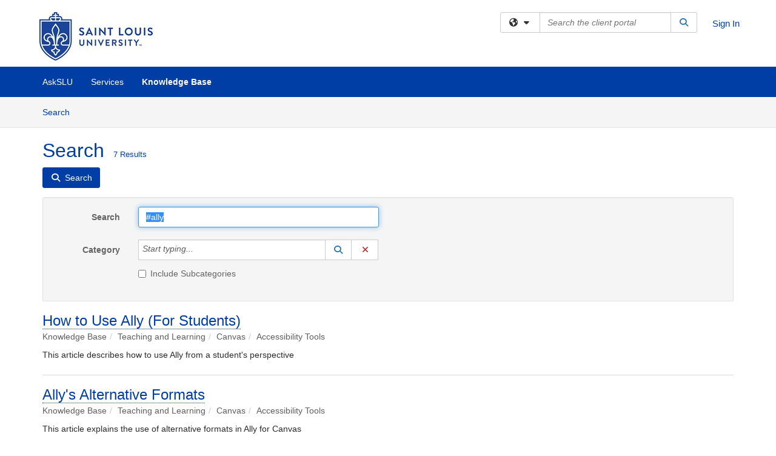

--- FILE ---
content_type: text/html; charset=utf-8
request_url: https://ask.slu.edu/TDClient/30/Portal/KB/Search?SearchText=%2523ally
body_size: 18478
content:

<!DOCTYPE html>

<html lang="en" xmlns="http://www.w3.org/1999/xhtml">
<head><meta name="viewport" content="width=device-width, initial-scale=1.0" /><!-- Google Tag Manager -->
<script>(function(w,d,s,l,i){w[l]=w[l]||[];w[l].push({'gtm.start':
new Date().getTime(),event:'gtm.js'});var f=d.getElementsByTagName(s)[0],
j=d.createElement(s),dl=l!='dataLayer'?'&l='+l:'';j.async=true;j.src=
'https://www.googletagmanager.com/gtm.js?id='+i+dl;f.parentNode.insertBefore(j,f);
})(window,document,'script','dataLayer','GTM-WR9V5K73');</script>
<!-- End Google Tag Manager --><script>
  window.TdxGtmContext = {"User":{"Id":0,"UID":"00000000-0000-0000-0000-000000000000","UserName":"","FullName":"Public User","AlertEmail":"publicuser@noreply.com","Role":"Experience User","HasTDNext":false,"StandardApplicationNames":null,"TicketApplicationNames":[],"AssetApplicationNames":[],"ClientPortalApplicationNames":[],"Type":"Technician","Analytics":{"Title":null,"Organization":null}},"Partition":{"Id":70,"Name":"St. Louis University Production"},"BillableEntity":{"Id":2,"Name":"Saint Louis University","SalesForceIdentifier":"0013600000EM4rbAAD","GWMIID":"58939472-1e64-4d93-bbb7-f6eed661686c"},"Environment":{"ShortName":"PRD"}};
</script><script src="/TDPortal/Content/Scripts/jquery/2.2.4/jquery.min.js?v=20260129230334"></script><script src="/TDPortal/Content/Scripts/jquery-migrate/1.4.1/jquery-migrate.min.js?v=20260129230334"></script><script src="/TDPortal/Content/Scripts/jquery-ui/1.13.2/jquery-ui-1.13.2.custom.timepicker.min.js?v=20260130000958"></script><link href="/TDPortal/Content/Styles/jquery-ui/1.13.2/jquery-ui.compiled.min.css?v=20260130001002" rel="stylesheet" type="text/css"  /><link href="/TDPortal/Content/bootstrap/3.4.1/dist/css/bootstrap.min.css?v=20260129230336" rel="stylesheet" type="text/css" id="lnkBootstrapCSS" /><script src="/TDPortal/Content/bootstrap/3.4.1/dist/js/bootstrap.min.js?v=20260129230336"></script><link href="/TDPortal/Content/FontAwesome/css/fontawesome.min.css?v=20260129230332" rel="stylesheet" type="text/css" id="lnkFontAwesome" /><link href="/TDPortal/Content/FontAwesome/css/solid.css?v=20260129230332" rel="stylesheet" type="text/css"  /><link href="/TDPortal/Content/FontAwesome/css/regular.css?v=20260129230332" rel="stylesheet" type="text/css"  /><link href="/TDPortal/Content/FontAwesome/css/brands.css?v=20260129230332" rel="stylesheet" type="text/css"  /><link href="/TDPortal/Content/FontAwesome/css/v4-shims.css?v=20260129230332" rel="stylesheet" type="text/css"  /><link href="/TDClient/Styles/bootstrap_custom.min.css?v=20260130001000" rel="stylesheet" type="text/css"  /><link href="/TDClient/Styles/TDStyles.min.css?v=20260130001002" rel="stylesheet" type="text/css"  /><link href="https://ask.slu.edu/TDPortal/BE/Style/2/TDClient/30?v=20201130201704" rel="stylesheet" type="text/css" /><script src="/TDPortal/Content/Scripts/tdx/dist/TDJSFramework.compiled.min.js?v=20260130000958"></script><script src="/TDPortal/Content/Scripts/tdx/dist/modalFocusTrap.min.js?v=20260130000956"></script><script src="/TDPortal/Content/Scripts/underscore/1.12.1/underscore-min.js?v=20260129230336"></script>
<script src="/TDClient/Scripts/clientOS.min.js?v=20260130000950"></script>
<script src="/TDClient/Scripts/collapseMe.min.js?v=20260130000950"></script>
<script src="/TDClient/Scripts/tdsearchfilter.min.js?v=20260130000950"></script>
<script src="/TDClient/Scripts/SiteSearch.min.js?v=20260130000950"></script>
<script src="/TDPortal/Content/Scripts/tdx/dist/elasticsearchAutocomplete.min.js?v=20260130000956"></script>
<link id="ctl00_ctl00_lnkFavicon" rel="icon" href="https://ask.slu.edu/TDPortal/BE/Icon/2/30?v=20201124164110" />

  <script>

      $(function () {
        var masterUi = MasterUI({
          isPostback: false,
          baseUrl: '/TDClient/',
          isTdGoogleAnalyticsEnabled: true,
          isAuthenticated: false
          });

        $('#collapseMe').collapseMe({
          toggleVisibilitySelector: '.navbar-toggle'
        });

        TeamDynamix.addRequiredFieldHelp();
      });

      // The sub-nav menu uses padding-top to position itself below the header bar and main navigation sections. When the
      // window is resized, there is a chance that the content of these header or nav sections wraps, causing the height
      // to change, potentially covering the sub-nav menu, which is obviously a big usability problem. This function
      // listens for when the window size or orientation is changing (and also when the window first loads), and adjusts
      // the padding so that the sub-nav menu appears in the correct location.
      $(window).bind('load ready resize orientationchange', function () {
        var headerHeight = $('#divMstrHeader').height();
        $('#navShim').css({
          "padding-top": headerHeight
        });

        $('#content').css({
          "padding-top": headerHeight,
          "margin-top": headerHeight * -1
        });
      });
  </script>

  
  
  
  <script src="/TDPortal/Content/multiple-select/multiple-select.min.js?v=20260130002250"></script>
<link href="/TDPortal/Content/multiple-select/multiple-select.min.css?v=20260130002250" rel="stylesheet" type="text/css"  />

  <meta name="robots" content="noindex"/>

  <script>

    $(function () {
      $('#ctl00_ctl00_cpContent_cpContent_txtSearch').select();
      $(".js-multiselect").multipleSelect({ selectAll: true });
      // Need to wait for images to load before the search bar position is calculated
      $(window).bind('load', function () {
        // initialize the tag lookup
        var searchFilter = new TeamDynamix.SearchFilter({
          searchFieldSelector: '#ctl00_ctl00_cpContent_cpContent_txtSearch',
          wsUrl: '/TDClient/30/Portal/WebServices/JSON/TagLookupService.asmx/GetItems'
        });
      });

      $("#ctl00_ctl00_cpContent_cpContent_txtSearch").keydown(function (e) {
        if (e.keyCode === 13) {
          $('#ctl00_ctl00_cpContent_cpContent_btnSearch').click();
        }
      });
    });

  </script>



<title>
	Article Search
</title></head>
<body>
<!-- Google Tag Manager (noscript) -->
<noscript><iframe src="https://www.googletagmanager.com/ns.html?id=GTM-WR9V5K73"
height="0" width="0" style="display:none;visibility:hidden"></iframe></noscript>
<!-- End Google Tag Manager (noscript) -->
<form method="post" action="/TDClient/30/Portal/KB/Search?SearchText=%2523ally" onsubmit="javascript:return WebForm_OnSubmit();" id="aspnetForm">
<div class="aspNetHidden">
<input type="hidden" name="__EVENTTARGET" id="__EVENTTARGET" value="" />
<input type="hidden" name="__EVENTARGUMENT" id="__EVENTARGUMENT" value="" />
<input type="hidden" name="__VIEWSTATE" id="__VIEWSTATE" value="wq/CuqAz+KQB77ifrtZ6nsGGik8BadTyzjof8kX7Vb35x281f73oKzCXaEHZMCmgYtxilhxo7StMgfD/cgfRRCw0LdlULaWnrlpChOeQEqPLfIL4DKlLkg5FgE2N2UyYXNrA3eb3ilnf1CFE0tJid20FUgZvUWw3eoXP0EHGSkOi/fZvIpdikahjGWA2QAzpDuKJOvJahylDPBUSH6UW6jO+1KKnPAsp8xthXGqdVvzxMY/o510MGnY3f3pbaq+JHC9eem04rq5rr4bCCAFSAOYd3kH/CesKXIbEXYEqQioLEEcPE2c2RazL52ra8yU6X9JvrpmI1scn1xC5WgadaWNSmx5o6pJQAji9wRnvpQu8qTFeCiV1P4CS5rIon/LDa8eHQsaxR1/[base64]/3i+8L3CKtufM7YG8VBl9i+b+Lolmmz8O9qIVWFnGw4pgDoD4N1FadYa88adutVoUGyQT0041YMFbaDxSMEhFlaGv0C+tH9COcq6OQ9X9hkvWMr/UMLeELDYZrHELAH6YgFvgpecaDvoImC4f2AgW6YymZD/7dG87kEhDRz2NPF2ssrhbitNldHCJ/VHszco9qFOXv4l/bl3aakYG+nWRM26o4K6Y3aOjpgmv7A2Xs8bK8jpwibVOi8I9A2d/[base64]/WtIyvob5P2cCZFHxQdWqv4vqBQ1aSymD//2SqWQKboju+OXmYgoRB5hFlLCdyID7cm0k/wnkHxjdtucbNVGPm2RGqws9pVdwa+rJCHjclAM+NlGE7ODxZ580a71vkaU/TjY58kTCDHDj6D9GLwVd7MAc3SXuVzL6y+cfyJjFQeSSfBaC2KubfmA1PkeJ1sPvSBrprHHR3WteGDC5Ee54MyD2uesPXbupsOhIA+MjZlryjvA+9QM1UMG62ervFMsfBCjJ6rL7SM3nB40S/fAbkui/78P8V0kiuP//kLsmKZ4UPTe7dXdoGI60y49WbPxQALLRW+Bt0VVJbHnXJMfGR8yFUytDiLnpxvgGEghuLwYJE77wYdPVWhvZEn0AdwYwaaQz5/RaaJH8uE+AuTOrmM7wAL5PpuvKFe2BuIl2Cqzcyod7VvQvnBnLki4nAuPA/uehwCcN1q8ZUBNuXjqXtTqODbmMqu22a0rRrUhE++JyUksY/ktTcldrdQHBIkpzNx+JQalhczFc04pQcMVsTethfhHE5YgbKpPxYo4jdNjUmu2Hj7gfeAPMB94yCuv9mTyfCmuiVRtx9OX2+0rsORLQ/bBGFQrq3XRc82DbEus+G3Q4bM65g7926L5qlcYPl4qfzxlbsezy+Xk+TY8uQlhodYX2ZVsBtkiWQc433Mc+Uud7psh0F5CDA0zawUf0qEDoldI/pHaaeI98amlxycbYphOXIversXrUzS8hu1PIccb1trBxHzEL0ViUxNPGRqiK+m0DPYttZCjf2v+TObAaxW/fLzj427pjt2qXhq0naksSpyVu/s37La8Q3DMkhGxZkj3SZ/foQb3kV3agKS9awdWAih9QeNrNC4m/6wae/ariIYhfq4k/FpSHJTRuNnJ0qRz9OSGOveeah+2gkgowKiEPrGSqB7E601QZ7EdeZZYqtcmmSCtPG/tQgop/t1dfdApgb6yiVvdRB9Y1/em1N1uTxPkPQN5jI3F+n49Qw/v0CK8XTIfAd3QrXwL/lroTCPPeh+m+GZjH7BjutFR89085MX4uyA/uNzU8v2o9+KHkOp796CbFakLj0HItg0txMfnX5rmTb0tyN+7L1nozkPAlkDLPA7s1UNDuy9Kn9pGfb1uUmXMwpd+vwjC1u+114+3Z8UqqIaTNoIe1+Q1zGgOIVByr/LiBV7qyzaaWfKnU3Y90T94T7VzqjJZBit9x0JODDSH2sBQ4u7Br6FmosyNnAKAYCllZgAOMeV7pmD9Ck/+J8YJG/f7Xt0xnESYH+5LWNjH86nxm+S4ZbGtqbrZilaN/UZBmoU5y6rq6gLyxldDAVloDRjge0JNlEUIX/zKxCDPCIp0eMaHjqbg6wVZe27ZviC5SajSJQ/MoTQcofuMRlSTUQNTT7qj4ngP9HPoJAPJ5h7etByFnu/MllOwHIJTY7qLHadny2H1w9BT1njXoeNQ8ExY80h0W7c/2wkGJqUFYHVQShEGW9mcRsg/xkmouhmhvkcNXBDbdAWTf32OXzsxQ6l+NpOG+UX+xwEfnFw8xlRHfcmNbka6DFleXDTQuFegEpmIFk4WOVx2uku8RA3xYb5JzMHh3vwgEK3kmcGj7Y3jZDOlZJ0iwuRa/40iTbnRUrOCUK431mbuXABULmlRR2PQmOObKA40A6pwi4H8bPgiLr2ox89+A8Z6YmJsGEJQdsk5l5GAWJGbqxSqMX+QWEjTfhiG62fHbiQ7RB++y95es7hpRPfN7Wec243htAQPXAX39R/iXb8lbd0ZdPKGjaDtQCRpN0U881iDlH+/pU75jhCqvU0yK2eTMYqpqSBUQPzXfysISwkhrlAgm4KvxZfaGrJPpCL29xUgiidUzpJbR6LU6fxvs/ioBskyoeyjckwaRy8hpYeliqWk/WZrDNo1vhgVdvwA9tnIauymW+XtDUytddN5NwdTzLJw2E2hnYKijhh4NfseoGJoPEhd1a1q5GXSjv/PYhuNbrYu8V66720bTCBifNXUpX78RQkgs25l/CVKiei8U77qPmEaiv9pMQ5Z1HD8nj76wc2dmAaIsbF/k9EZ39PxRrK+onswC4oxA8Rd8rsVprP9Ln4Du3mOP+Qv9MQaenTO6vOfxHlecQTbt32UsnhjbT66dQM8OijDCWOvTjDVo833pBw7wHur02GBN6fhMkcLLqBTmOO8ha/ItDyO60iQDUp1oiiYW21xTDYVwJ57u+R8OHvSQhXD968rHVwgoCpGNoyZUaJ9MNwo5Pij1cTgmtzj3Hwn+UDjKxbKoz5Mn1XAsEyeaZTIwGMcxDYzk2KN8NwyCWWtXY6Wovhr/qVifA+ZRLI1QmLXPeMyu0Ba2Y1/ecPdOLoXR9a/+uH1ihPuWrcTYiYRjLgvNIcXP8aiFGRWSk9twUvz6Ztpac/9lvoY3s8tgban8ViQsHiUp2KsWVWO2G0gGj+8mru6/xgChaa/zJ7mc6PkBNMRBfJwyJVMTvgILw1JUspKvC/Md94ZtDHkmAN47zjkQVtdCAo4fR9wXA45I6ods0EuwgCGMcqiCVgtgUrg+tvxu3cppYqF+RhsnA2lmiElqitmgkVmww6GdxgrN64MtAPypw5F8odhN5/xl154jMYHGG+0rA+2rqws+hxUSUweMl5aFaqWCSUj6zJMtVHEAdrTzCbqhg2FPS2m+0ql377CgNo6BfDb/WUhgsTRGngLK3bC6Xa4vmomwXt5T6x6kcFdio4ZVkXRjQh21EWvEklPwBpj5O5c2hwwKeUTfESAR+yP5qiNycV1aUTAiZhy9a93j2XioOGVttynj3lB4mlT5yei+VXSxGnhVhMkznw1OLKeUEd+oHmFCMnK8UovNCL8ISUfRgHxxgqRFO03X2ErmmB4IUiHB6Ex/X83W+4yrufdq4lEPCVIBQpmULVZVQmzEaHS923kd1Por8BeNE8DRkVIX+yamJVpfkWDxDgaO8SFT1j1s57kmehDiKiYG5t5PPmZ9A7NZYYq2cwSedfWjwH8xFhsSRmRx8fAFI9CWv7I46XR0yxzm8SantX8V0zS9a0Bhhg7JJxHIOiAcj7MEb4LXH/SymjmNy30R/BO6hJ6jJ2s/iDmJhE2qFzUxxG0IFGrP40lAAfjgNVkEqeg/3bSHVh01ww0aP/1RRbDSsKbeu5d1ZtZDgpK8BaT2Wfd3yBOQSkGGBDw74BHUwEKU5wlPfG3R0IHMNEhrYLgkjv4vh7uYIHWZWcbtX1AHyF9Nm1O7s1YH/alXD2oSW8ZO7c8QNYvdgKwtCvQP7m66Alcx54S7nHdfw/dZ5Apiv6ulON9wtJ15zOZSJp62gPAJrRh54YzeZntWEuhNGemLTMFwnXCzt3QFy9Sey5QJjm8ESS/4Af6h3C/Y6quDdc4RhfGMxdYAaANngny2ZijD321IZUWb7Aub/qI1WZL5tvfXfiwFjhaMYeRrFJZIMhbildQhf6OAiKl5xyWLYaSJqCihha8H+NDktwXs5WqTdESsDy/xBOA1MUkWKIhhahB2TC+gAP9DEib8CRdiqILpD8uwnawJnovQg2Ktnpu2+kjbcaRX7CJIaEqBPlF8j9MJuH5UzEZasJ/rERqTFV2ztPj9KHxSq8bOYugzNu18yPEUG3ysKpj6DiFYpLkxfxqFJljzOD+ZjO+4HjSG6EyPWyiO+ZCbmQFS4t/X3mBL9JgGk1+A9/1l64eaIvTKKxGHHkbvumKLD2JsbgPRY6guAiH3R4vlCJVhM9Xdf0lvWnCfFY5zj+YrKdekWew/lA58aCXywirkw30li7O1S4fOfVjBBJxDlvC3WMbWNumKZhxcmf/wOo4HMjRAWFg9DFWdZU4ZxPf/kwd4VBWgtmePOFh5gBuOjfpgSuxzU7zZRUR4AROfWUw5YWp+xDkUvx5EpX3n2GS2d8Osl89Uy0K5yM8QC9CS3+KlcJTqTfBOm1BQ0qxz3e13XDW7Ss369UmCpNx4VLoX7OlrHHoVoVw5VGtP7/c16AK/Jzu+ZoJGCmp1L6UYGDNuFw/WJDJR9Wc/etjKThczMV6AQZV4jeyKAgw+Ml+ENjyUsBitz/uw5DEkmoVfjHhI4BXTOt1h4mwU+YRD5dr1jFPMdlVzByTQFzreh4Dlm820qVq7Av9km5AIciJ2mAb9o39M+vg0jaK/4pmp7kGGXtYxaJiqk0UUaLDzSnBVW5EtUvM0hgkdQTR+bOaGqcbpmfOiqW4puh7PFYWXkBUDhAGWbaoSWiTQQIEK/YftQRAbHvE8z+fGPcVkXjQpy71D+pBraUAJr6sVi6rqWk7ZssLZQW8Vh4yL6I3AsolpDOgIABCWVrnLF4Y8wNbnTMc7SmDWnuo+0zWzDylOarcsSJX8OLPP/Bbn9CaWa7/6L4lqGiAV4tMp7McuNbKSkWSqJ//qQu6+VxKf/ykTY40CzQWRTL3OBF+oeQFsoSupvpqNxxVLEzjXDrKhMKKq9nSGfnwuSLv08p6X/R3gtuq3/be4thRuDB27XHjvQrjuAkwM9+lh4Vdycy5cYDXFBo3E7+UqokJvRNgBwKZcHaDKd7XKJ4iyav8M6aYkz/EfcQF5wCT521XeA7uaSSR51mbcaTlUqZMPOGTeZgNSTz6Dtv2NDV6F7Mwv3mPuDcU5hnExLJ3PR1KUN6WCSDLrSWUfYkiGdth8XTwClyLyw6nFpYxWGAa96T" />
</div>

<script type="text/javascript">
//<![CDATA[
var theForm = document.forms['aspnetForm'];
if (!theForm) {
    theForm = document.aspnetForm;
}
function __doPostBack(eventTarget, eventArgument) {
    if (!theForm.onsubmit || (theForm.onsubmit() != false)) {
        theForm.__EVENTTARGET.value = eventTarget;
        theForm.__EVENTARGUMENT.value = eventArgument;
        theForm.submit();
    }
}
//]]>
</script>


<script src="/TDClient/WebResource.axd?d=pynGkmcFUV13He1Qd6_TZMSMQxVWLi4fik2rw1_u_hZsCNzwv5c621ov6_ZX_wzTt5vh-g2&amp;t=638901392248157332" type="text/javascript"></script>


<script src="/TDClient/ScriptResource.axd?d=nv7asgRUU0tRmHNR2D6t1NXOAgTb3J37FC1L2PfbYYFmSPm-ANa7n6FP0x7BAsbHeL4jfY3ptd1q7zKKVI7DbuXZcwEoKOwj9WxCI1VrQlbWE1Trg1t1GmJDN43kQMJsB7X8tw2&amp;t=ffffffff93d1c106" type="text/javascript"></script>
<script src="/TDClient/ScriptResource.axd?d=NJmAwtEo3Ipnlaxl6CMhvmVxW3-Ljsg_2Hna32smxrg-6ogyYAN3UTPsJQ8m1uwzn_kuf2Wpne6NSFmYui3h0wCQhJN3ZUiLTNkvhiIgZpq74-lKmofUPQGJ8own8RI2_mwAcmvlSj2WBnqwm5Wj4cyNvv81&amp;t=5c0e0825" type="text/javascript"></script>
<script src="/TDClient/ScriptResource.axd?d=dwY9oWetJoJoVpgL6Zq8OLdGoo5BVWQ_Eo60QZTEhEcHeiVfwgY9tLCgzdZ5TRwvrwYEnOvujbNccOVLUfWtUg4HivSIsewg6JABxkBGEqVVV64eiRyCAsPDqh6tUioISUQKB74sWMO4Er2mHrWEIWs_sBM1&amp;t=5c0e0825" type="text/javascript"></script>
<script src="/TDClient/WebResource.axd?d=xtfVMqdF1exC2MBVkOJwMveStDR5kg3dbZWgIXMXZmB1xXom6CcIrWFgHa7jsp4qJuFW2L5XShudyzlBsIO3JhCfiU5HmL2BDz__mCv9dznmBlEMS7LvcYg6wTdPTrAXIXI2CvtjwlnpZd-j4Zpsx2wG_uA1&amp;t=639053107560000000" type="text/javascript"></script>
<script src="/TDClient/WebResource.axd?d=nq9cvW_Z9FcoT6sprUrhrjSlCRmvLP9ef1YyCvElIFMps4kJz2UFhAGwlnQQOr7SFV9ENgg4hKcnWtoCFml5raDAOq0TRr8PKms3tUxN_M3qeywAgaA_KgS7R6Wxt_hsHCMCP-QObhEukiMgYrDZPJyFpZubeJTRKPRLLz_SIHHIPj4C0&amp;t=639053107560000000" type="text/javascript"></script>
<script type="text/javascript">
//<![CDATA[
function WebForm_OnSubmit() {
if (typeof(ValidatorOnSubmit) == "function" && ValidatorOnSubmit() == false) return false;
return true;
}
//]]>
</script>

<div class="aspNetHidden">

	<input type="hidden" name="__VIEWSTATEGENERATOR" id="__VIEWSTATEGENERATOR" value="F973FFBA" />
	<input type="hidden" name="__EVENTVALIDATION" id="__EVENTVALIDATION" value="K4KuIJWqqNmSFkfuQijDA4IWDA/siwlRQ3f1uKbJRU0wfAI0TCWa5GZxgfJp/ex7cUHe+amKR57dhsMSIRQ5weLS/6jTfqXvPclRN753dicPjvjvDgha4fRGy4Rix2czYuzkAHU/JxIzWP365PYCuFu67UvByyqk3ZHVkN6r2R5wgtxOLNNd97vzO0d/iYuWBM/Y4Nz9EeliXcc9LKOOTgQPxpEPDXc+5iiuz4rhIpqKfLclHC/2xg5EBbT10/8twllE5kG8gQvuTUt/CF0sduab7Gw=" />
</div>
<script type="text/javascript">
//<![CDATA[
Sys.WebForms.PageRequestManager._initialize('ctl00$ctl00$smMain', 'aspnetForm', ['tctl00$ctl00$cpContent$cpContent$lblResults$ctl00',''], [], [], 90, 'ctl00$ctl00');
//]]>
</script>

<div id="ctl00_ctl00_upMain" style="display:none;">
	
    <div id="ctl00_ctl00_pbMain" class="progress-box-container"><div class="progress-box-body"><div class="well shadow"><h2 class="h4 gutter-top-none">Updating...</h2><div class="progress" style="margin-bottom: 0;"><div class="progress-bar progress-bar-striped active" role="progressbar" aria-valuemin="0" aria-valuemax="100" style="width: 100%"></div></div></div></div></div>
  
</div>

<header id="ctl00_ctl00_navHeader" role="banner">

  <div id="divMstrHeader" class="master-header NoPrint" style="background-color: #fff;">

  

  <div class="logo-header-full hidden-xs">

    
    <div class="pull-left">
      <a href="#mainContent" class="sr-only sr-only-focusable">Skip to main content</a>
    </div>


    <div id="ctl00_ctl00_divPageHeader" class="container logo-header clearfix" style="padding: 5px;">

      <div id="divLogo" class="pull-left logo-container">

        <a href="http://www.slu.edu"
           target="_blank">
          <img src="/TDPortal/BE/Logo/2/30" alt="Saint Louis University Home Page" class="js-logo img-responsive" />
          <span class="sr-only">(opens in a new tab)</span>
        </a>

      </div>

      <div class="master-header-right pull-right padding-top padding-bottom">

        

          <div class="pull-left topLevelSearch input-group">
            <div id="SiteSearch-8333f91cfd42423fb69e8fd8e2cccded" class="gutter-bottom input-group site-search" style="max-width: 400px;">
  <div id="SiteSearch-dropdown-8333f91cfd42423fb69e8fd8e2cccded" class="input-group-btn">
    <button type="button" id="SiteSearch-filter-8333f91cfd42423fb69e8fd8e2cccded" class="btn btn-default dropdown-toggle" data-toggle="dropdown"
            aria-haspopup="true" aria-expanded="false" title="Filter your search by category" data-component="all">
      <span class="fa-solid fa-solid fa-earth-americas"></span><span class="fa-solid fa-fw fa-nopad fa-caret-down" aria-hidden="true"></span>
      <span class="sr-only">
        Filter your search by category. Current category:
        <span class="js-current-component">All</span>
      </span>
    </button>
    <ul tabindex="-1" aria-label="Filter your search by category" role="menu" class="dropdown-menu" >
      <li>
        <a role="menuitem" href="javascript:void(0);" data-component-text="All" data-component="all" data-component-icon="fa-solid fa-earth-americas" title="Search all areas">
          <span class="fa-solid fa-fw fa-nopad fa-earth-americas" aria-hidden="true"></span>
          All
        </a>
      </li>

      <li aria-hidden="true" class="divider"></li>

        <li role="presentation">
          <a role="menuitem" href="javascript:void(0);" data-component-text="Knowledge Base" data-component="kb" data-component-icon="fa-lightbulb" title="Search Knowledge Base">
            <span class="fa-regular fa-fw fa-nopad fa-lightbulb" aria-hidden="true"></span>
            Knowledge Base
          </a>
        </li>

        <li role="presentation">
          <a role="menuitem" href="javascript:void(0);" data-component-text="Service Catalog" data-component="sc" data-component-icon="fa-compass" title="Search Service Catalog">
            <span class="fa-solid fa-fw fa-nopad fa-compass" aria-hidden="true"></span>
            Service Catalog
          </a>
        </li>

    </ul>
  </div>

  <label class="sr-only" for="SiteSearch-text-8333f91cfd42423fb69e8fd8e2cccded">Search the client portal</label>

  <input id="SiteSearch-text-8333f91cfd42423fb69e8fd8e2cccded" type="text" class="form-control" autocomplete="off" placeholder="Search the client portal" title="To search for items with a specific tag, enter the # symbol followed by the name of the tag.
To search for items using exact match, place double quotes around your text." />

  <span class="input-group-btn">
    <button id="SiteSearch-button-8333f91cfd42423fb69e8fd8e2cccded" class="btn btn-default" type="button" title="Search">
      <span class="fa-solid fa-fw fa-nopad fa-search blue" aria-hidden="true"></span>
      <span class="sr-only">Search</span>
    </button>
  </span>
</div>

<script>
  $(function() {
    var siteSearch = new TeamDynamix.SiteSearch({
      searchUrl: "/TDClient/30/Portal/Shared/Search",
      autocompleteSearchUrl: '/TDClient/30/Portal/Shared/AutocompleteSearch',
      autocompleteResultsPosition: 'fixed',
      autocompleteResultsZIndex: 1000,
      searchTextBoxSelector: '#SiteSearch-text-8333f91cfd42423fb69e8fd8e2cccded',
      searchComponentFilterButtonSelector: '#SiteSearch-filter-8333f91cfd42423fb69e8fd8e2cccded',
      searchButtonSelector: '#SiteSearch-button-8333f91cfd42423fb69e8fd8e2cccded',
      searchFilterDropdownSelector: '#SiteSearch-dropdown-8333f91cfd42423fb69e8fd8e2cccded',
      showKnowledgeBaseOption: true,
      showServicesOption: true,
      showForumsOption: false,
      autoFocusSearch: false
    });
  });
</script>
          </div>

        
          <div title="Sign In" class="pull-right gutter-top-sm">
            <a href="/TDClient/30/Portal/Login.aspx?ReturnUrl=%2fTDClient%2f30%2fPortal%2fKB%2fSearch%3fSearchText%3d%252523ally">
              Sign In
            </a>
          </div>
        
      </div>

    </div>

  </div>

  <nav id="ctl00_ctl00_mainNav" class="navbar navbar-default themed tdbar" aria-label="Primary">
    <div id="navContainer" class="container">

      <div class="navbar-header">
        <button type="button" class="pull-left navbar-toggle collapsed themed tdbar-button-anchored tdbar-toggle gutter-left" data-toggle="collapse" data-target=".navbar-collapse">
          <span class="tdbar-button-anchored icon-bar"></span>
          <span class="tdbar-button-anchored icon-bar"></span>
          <span class="tdbar-button-anchored icon-bar"></span>
          <span class="sr-only">Show Applications Menu</span>
        </button>
        <a class="navbar-brand hidden-sm hidden-md hidden-lg themed tdbar-button-anchored truncate-be" href="#">

          Client Portal
        </a>
      </div>

      <div id="td-navbar-collapse" class="collapse navbar-collapse">

        <ul class="nav navbar-nav nav-collapsing" id="collapseMe">

          
            <li class="themed tdbar-button-anchored hidden-sm hidden-md hidden-lg">
              <a href="/TDClient/30/Portal/Login.aspx?ReturnUrl=%2fTDClient%2f30%2fPortal%2fKB%2fSearch%3fSearchText%3d%252523ally">Sign In</a>
            </li>
          
            <li id="divSearch" class="themed tdbar-button-anchored hidden-sm hidden-md hidden-lg">
              <a href="/TDClient/30/Portal/Shared/Search" title="search">Search</a>
            </li>
          
              <li id="divDesktopfbdaed9b-8f10-4f65-a3b2-800525074bac" class="themed tdbar-button-anchored">
                <a href="/TDClient/30/Portal/Home/">AskSLU</a>
              </li>
            

          
            <li id="divTDRequests" class="themed tdbar-button-anchored sr-focusable">
              <a href="/TDClient/30/Portal/Requests/ServiceCatalog">Services</a>
            </li>
          
            <li id="divTDKnowledgeBase" class="themed tdbar-button-anchored sr-focusable">
              <a href="/TDClient/30/Portal/KB/">Knowledge Base</a>
            </li>
          

          <li class="themed tdbar-button-anchored hidden-xs more-items-button" id="moreMenu">
            <a data-toggle="dropdown" title="More Applications" href="javascript:;">
              <span class="sr-only">More Applications</span>
              <span class="fa-solid fa-ellipsis-h" aria-hidden="true"></span>
            </a>
            <ul class="dropdown-menu dropdown-menu-right themed tdbar" id="collapsed"></ul>
          </li>

        </ul>
      </div>

    </div>

  </nav>

  </div>

  </header>



<div id="navShim" class="hidden-xs hidden-sm"></div>
<main role="main">
  <div id="content">
    <div id="mainContent" tabindex="-1"></div>
    

  <nav id="ctl00_ctl00_cpContent_divTabHeader" class="tdbar-sub NoPrint hidden-xs navbar-subnav" aria-label="Knowledge Base">
      <a href="#kbContent" class="sr-only sr-only-focusable">Skip to Knowledge Base content</a>
      <div class="container clearfix">
        <ul class="nav navbar-nav js-submenu" id="kbSubMenu" style="margin-left: -15px;">
          
          <li>
            <a href="/TDClient/30/Portal/KB/Search">Search <span class="sr-only">Articles</span></a>
          </li>

          
          
        </ul>
      </div>
    </nav>
  

  <div id="kbContent" class="container gutter-top gutter-bottom" tabindex="-1" style="outline:none;">
    

<div class="clearfix">
  <h1>Search<span id="ctl00_ctl00_cpContent_cpContent_spnCount" class="gutter-left font-xs">7 Results</span></h1>
</div>

<div id="divButtons" class="NoPrint">
  <button onclick="if (typeof(Page_ClientValidate) == 'function') Page_ClientValidate(''); __doPostBack('ctl00$ctl00$cpContent$cpContent$btnSearch','')" id="ctl00_ctl00_cpContent_cpContent_btnSearch" type="button" class="btn btn-primary">
    <span class="fa-solid fa-search" aria-hidden="true"></span>
    <span class="padding-left-xs">Search</span>
  </button>
  <span id="ctl00_ctl00_cpContent_cpContent_lblResults_ctl00" aria-live="polite" aria-atomic="true"><span id="ctl00_ctl00_cpContent_cpContent_lblResults_lblResults-label" class="red tdx-error-text"></span></span>
</div>

<div id="divFilter" class="well gutter-top gutter-bottom clearfix">
  <div class="row">
    <div class="col-md-6">
      <div class="form-horizontal">

        <div class="form-group">
          <label class="col-md-3 control-label" for="ctl00_ctl00_cpContent_cpContent_txtSearch">Search</label>
          <div class="col-md-9">
            <input name="ctl00$ctl00$cpContent$cpContent$txtSearch" type="text" id="ctl00_ctl00_cpContent_cpContent_txtSearch" maxlength="100" class="form-control" autocomplete="off" title="To search for items with a specific tag, enter the # symbol followed by the name of the tag." value="#ally" />
          </div>
        </div>

        <div class="form-group">
          <label class="col-md-3 control-label" for="ctl00_ctl00_cpContent_cpContent_taluCategory_txtinput">Category</label>
          <div class="col-md-9">
            <div class="input-group" role="presentation"><input name="ctl00$ctl00$cpContent$cpContent$taluCategory$txttaluCategory" type="text" id="ctl00_ctl00_cpContent_cpContent_taluCategory_txttaluCategory" class="form-control" autocomplete="off" />
<span class="input-group-btn talu_buttons"><a href="/TDClient/30/Portal/Shared/KBCategoryLookup?AC=acb_ctl00_ctl00_cpContent_cpContent_taluCategory" id="ctl00_ctl00_cpContent_cpContent_taluCategory_btnLookuptaluCategory" onclick="acb_ctl00_ctl00_cpContent_cpContent_taluCategory.lookupClick(event, this, &#39;ctl00_ctl00_cpContent_cpContent_taluCategory_hdntaluCategory&#39;, 992, 700, &#39;taluCategory&#39;, false);" class="btn btn-default btn-typeahead-lookup" title="Lookup Category" role="button"><span class="fa-solid fa-fw fa-nopad fa-search blue" aria-hidden="true"></span><span class="sr-only">Lookup Category</span><span class="sr-only">(opens in a new window)</span></a>
<a href="javascript:acb_ctl00_ctl00_cpContent_cpContent_taluCategory.clearSelect(false);" id="ctl00_ctl00_cpContent_cpContent_taluCategory_btnCleartaluCategory" class="btn btn-default" title="Clear Category" role="button"><span class="fa-solid fa-fw fa-nopad fa-xmark red" aria-hidden="true"></span><span class="sr-only">Clear Category</span></a>
<input name="ctl00$ctl00$cpContent$cpContent$taluCategory$hdntaluCategory" type="hidden" id="ctl00_ctl00_cpContent_cpContent_taluCategory_hdntaluCategory" /><input name="ctl00$ctl00$cpContent$cpContent$taluCategory$hdnTextValuestaluCategory" type="hidden" id="ctl00_ctl00_cpContent_cpContent_taluCategory_hdnTextValuestaluCategory" /><a id="ctl00_ctl00_cpContent_cpContent_taluCategory_btnPostbacktaluCategory" class="aspNetDisabled"></a><div class="clearfix"></div></span></div>
          </div>
        </div>

        <div class="form-group" style="margin-top: -15px;">
          <div class="checkbox col-md-9 col-md-offset-3">
            <label for="ctl00_ctl00_cpContent_cpContent_chkIncludeSubCategories">
              <input id="ctl00_ctl00_cpContent_cpContent_chkIncludeSubCategories" type="checkbox" name="ctl00$ctl00$cpContent$cpContent$chkIncludeSubCategories" />
              Include Subcategories
            </label>
          </div>
        </div>

        
      </div>
    </div>
    <div class="col-md-6">
      <div class="form-horizontal">
        
      </div>
    </div>
  </div>
</div>


    <div id="ctl00_ctl00_cpContent_cpContent_rptrItems_ctl00_kbsrArticle_divContainer" class="gutter-top padding-bottom border-bottom">

    <div class="clearfix">
      <div class="pull-left font-lg">
        <a href="/TDClient/30/Portal/KB/ArticleDet?ID=488">How to Use Ally (For Students)</a>
        
      </div>

      
    </div>

    <ol id="ctl00_ctl00_cpContent_cpContent_rptrItems_ctl00_kbsrArticle_lblBreadcrumbs" class="breadcrumb gutter-bottom-none"><li class="active">Knowledge Base</li><li class="active">Teaching and Learning</li><li class="active">Canvas</li><li class="active">Accessibility Tools</li></ol>

    
      <div class="gutter-bottom-sm" style="margin-top: 10px;">
        This article describes how to use Ally from a student&#39;s perspective
      </div>
    </div>

  
    <div id="ctl00_ctl00_cpContent_cpContent_rptrItems_ctl01_kbsrArticle_divContainer" class="gutter-top padding-bottom border-bottom">

    <div class="clearfix">
      <div class="pull-left font-lg">
        <a href="/TDClient/30/Portal/KB/ArticleDet?ID=487">Ally&#39;s Alternative Formats</a>
        
      </div>

      
    </div>

    <ol id="ctl00_ctl00_cpContent_cpContent_rptrItems_ctl01_kbsrArticle_lblBreadcrumbs" class="breadcrumb gutter-bottom-none"><li class="active">Knowledge Base</li><li class="active">Teaching and Learning</li><li class="active">Canvas</li><li class="active">Accessibility Tools</li></ol>

    
      <div class="gutter-bottom-sm" style="margin-top: 10px;">
        This article explains the use of alternative formats in Ally for Canvas
      </div>
    </div>

  
    <div id="ctl00_ctl00_cpContent_cpContent_rptrItems_ctl02_kbsrArticle_divContainer" class="gutter-top padding-bottom border-bottom">

    <div class="clearfix">
      <div class="pull-left font-lg">
        <a href="/TDClient/30/Portal/KB/ArticleDet?ID=486">Ally Accessibility Score Indicators</a>
        
      </div>

      
    </div>

    <ol id="ctl00_ctl00_cpContent_cpContent_rptrItems_ctl02_kbsrArticle_lblBreadcrumbs" class="breadcrumb gutter-bottom-none"><li class="active">Knowledge Base</li><li class="active">Teaching and Learning</li><li class="active">Canvas</li><li class="active">Accessibility Tools</li></ol>

    </div>

  
    <div id="ctl00_ctl00_cpContent_cpContent_rptrItems_ctl03_kbsrArticle_divContainer" class="gutter-top padding-bottom border-bottom">

    <div class="clearfix">
      <div class="pull-left font-lg">
        <a href="/TDClient/30/Portal/KB/ArticleDet?ID=485">Ally Course Accessibility Report</a>
        
      </div>

      
    </div>

    <ol id="ctl00_ctl00_cpContent_cpContent_rptrItems_ctl03_kbsrArticle_lblBreadcrumbs" class="breadcrumb gutter-bottom-none"><li class="active">Knowledge Base</li><li class="active">Teaching and Learning</li><li class="active">Canvas</li><li class="active">Accessibility Tools</li></ol>

    
      <div class="gutter-bottom-sm" style="margin-top: 10px;">
        Highlights the main features of the Ally Course accessibility report in Canvas
      </div>
    </div>

  
    <div id="ctl00_ctl00_cpContent_cpContent_rptrItems_ctl04_kbsrArticle_divContainer" class="gutter-top padding-bottom border-bottom">

    <div class="clearfix">
      <div class="pull-left font-lg">
        <a href="/TDClient/30/Portal/KB/ArticleDet?ID=483">Canvas Accessibility vs. Ally</a>
        
      </div>

      
    </div>

    <ol id="ctl00_ctl00_cpContent_cpContent_rptrItems_ctl04_kbsrArticle_lblBreadcrumbs" class="breadcrumb gutter-bottom-none"><li class="active">Knowledge Base</li><li class="active">Teaching and Learning</li><li class="active">Canvas</li><li class="active">Accessibility Tools</li></ol>

    </div>

  
    <div id="ctl00_ctl00_cpContent_cpContent_rptrItems_ctl05_kbsrArticle_divContainer" class="gutter-top padding-bottom border-bottom">

    <div class="clearfix">
      <div class="pull-left font-lg">
        <a href="/TDClient/30/Portal/KB/ArticleDet?ID=479">Ally For Instructors</a>
        
      </div>

      
    </div>

    <ol id="ctl00_ctl00_cpContent_cpContent_rptrItems_ctl05_kbsrArticle_lblBreadcrumbs" class="breadcrumb gutter-bottom-none"><li class="active">Knowledge Base</li><li class="active">Teaching and Learning</li><li class="active">Canvas</li><li class="active">Accessibility Tools</li></ol>

    </div>

  
    <div id="ctl00_ctl00_cpContent_cpContent_rptrItems_ctl06_kbsrArticle_divContainer" class="gutter-top padding-bottom border-bottom">

    <div class="clearfix">
      <div class="pull-left font-lg">
        <a href="/TDClient/30/Portal/KB/ArticleDet?ID=478">What is Ally?</a>
        
      </div>

      
    </div>

    <ol id="ctl00_ctl00_cpContent_cpContent_rptrItems_ctl06_kbsrArticle_lblBreadcrumbs" class="breadcrumb gutter-bottom-none"><li class="active">Knowledge Base</li><li class="active">Teaching and Learning</li><li class="active">Canvas</li><li class="active">Accessibility Tools</li></ol>

    
      <div class="gutter-bottom-sm" style="margin-top: 10px;">
        This article gives a brief overview of the new Canvas tool, Ally, which provides accessibility options to those that need it.
      </div>
    </div>

  


  </div>


  </div>
</main>



<script type="text/javascript">
//<![CDATA[
setNavPosition('TDKnowledgeBase');//]]>
</script>
<script>
if( acb_ctl00_ctl00_cpContent_cpContent_taluCategory == undefined ) {
var acb_ctl00_ctl00_cpContent_cpContent_taluCategory;
}
if(!$('#ctl00_ctl00_cpContent_cpContent_taluCategory_txttaluCategory').data("tdx-auto")) {
$(document).ready(function() {
acb_ctl00_ctl00_cpContent_cpContent_taluCategory = $('#ctl00_ctl00_cpContent_cpContent_taluCategory_txttaluCategory').lu_autocomplete({
webServiceUrl: '/TDClient/30/Portal/WebServices/JSON/KBCategoryLookupService.asmx/GetItems',
webServiceMethod: 'POST',
webServiceContentType: 'application/json; charset=utf-8',
webServiceSearchParam: 'tag',
hiddenfieldid: 'ctl00_ctl00_cpContent_cpContent_taluCategory_hdntaluCategory',
hiddentextfieldid: 'ctl00_ctl00_cpContent_cpContent_taluCategory_hdnTextValuestaluCategory',
textboxid: 'ctl00_ctl00_cpContent_cpContent_taluCategory_txtinput',
postbackid: '',
complete_text: 'Start typing...',
listwidth: '450px',
appIsFullBootstrap: true,
selectionmode: 'single'
}).get(0); 
});
}
</script>
<script>
if( acb_ctl00_ctl00_cpContent_cpContent_taluOwner == undefined ) {
var acb_ctl00_ctl00_cpContent_cpContent_taluOwner;
}
if(!$('#ctl00_ctl00_cpContent_cpContent_taluOwner_txttaluOwner').data("tdx-auto")) {
$(document).ready(function() {
acb_ctl00_ctl00_cpContent_cpContent_taluOwner = $('#ctl00_ctl00_cpContent_cpContent_taluOwner_txttaluOwner').lu_autocomplete({
webServiceUrl: '/TDClient/30/Portal/WebServices/JSON/AssignmentLookupService.asmx/GetItemsForInstance',
webServiceMethod: 'POST',
webServiceContentType: 'application/json; charset=utf-8',
webServiceSearchParam: 'tag',
hiddenfieldid: 'ctl00_ctl00_cpContent_cpContent_taluOwner_hdntaluOwner',
hiddentextfieldid: 'ctl00_ctl00_cpContent_cpContent_taluOwner_hdnTextValuestaluOwner',
textboxid: 'ctl00_ctl00_cpContent_cpContent_taluOwner_txtinput',
postbackid: '',
complete_text: 'Start typing...',
url_params: {'instanceID':"30"},
listwidth: '450px',
appIsFullBootstrap: true,
selectionmode: 'single'
}).get(0); 
});
}
</script>

<script type="text/javascript">
//<![CDATA[
$(function() { $('#ctl00_ctl00_cpContent_cpContent_dteReviewFromSelectedDate').datepicker({showButtonPanel: false,changeMonth: true, changeYear: true, showOtherMonths: true, selectOtherMonths: true, dateFormat: 'm/d/yy'});});setTimeout(function() { $('.ui-datepicker').attr('aria-hidden', true); }, 100);$(function() { $('#ctl00_ctl00_cpContent_cpContent_dteReviewToSelectedDate').datepicker({showButtonPanel: false,changeMonth: true, changeYear: true, showOtherMonths: true, selectOtherMonths: true, dateFormat: 'm/d/yy'});});setTimeout(function() { $('.ui-datepicker').attr('aria-hidden', true); }, 100);
var Page_ValidationActive = false;
if (typeof(ValidatorOnLoad) == "function") {
    ValidatorOnLoad();
}

function ValidatorOnSubmit() {
    if (Page_ValidationActive) {
        return ValidatorCommonOnSubmit();
    }
    else {
        return true;
    }
}
        $(function() { $('#ctl00_ctl00_cpContent_cpContent_dteCreatedFromSelectedDate').datepicker({showButtonPanel: false,changeMonth: true, changeYear: true, showOtherMonths: true, selectOtherMonths: true, dateFormat: 'm/d/yy'});});setTimeout(function() { $('.ui-datepicker').attr('aria-hidden', true); }, 100);$(function() { $('#ctl00_ctl00_cpContent_cpContent_dteCreatedToSelectedDate').datepicker({showButtonPanel: false,changeMonth: true, changeYear: true, showOtherMonths: true, selectOtherMonths: true, dateFormat: 'm/d/yy'});});setTimeout(function() { $('.ui-datepicker').attr('aria-hidden', true); }, 100);Sys.Application.add_init(function() {
    $create(Sys.UI._UpdateProgress, {"associatedUpdatePanelId":null,"displayAfter":500,"dynamicLayout":true}, null, null, $get("ctl00_ctl00_upMain"));
});
//]]>
</script>
</form>





  <footer role="contentinfo">

    <div class="master-footer">
      <footer style="background-color: #003DA5; font-size: 13px; width: 100%">
<div class="container" style="display: table">
<div class="row">
<div class="col-md-3" style="color: #FFFFFF">
<p style="color: #FFFFFF"><b style="color: #FFFFFF">AskSLU Service Desk</b><br>
<a style="color: #FFFFFF">General (314) 977-4000</a><br>
<a style="color: #FFFFFF">Select Option 1 for Classroom Emergencies</a><br>
<a style="color: #FFFFFF">Monday to Friday - 7 am to 8 pm</a><br>
<a href="mailto:ask@slu.edu" style="color: #FFFFFF">ask@slu.edu</a></p>
</div>

<div class="col-md-3" style="color: #FFFFFF">
<p style="color: #FFFFFF"><b style="color: #FFFFFF">Pius Walk Up Desk hours</b><br>
<a style="color: #FFFFFF">Fall/Spring<br>
&nbsp; &nbsp;Monday to Friday - 9 am to 5 pm</a><br>
<a style="color: #FFFFFF">&nbsp; &nbsp;Saturday &amp; Sunday - 10 am to 6 pm<br>
Summer<br>
&nbsp; &nbsp;Monday to Friday - 8:30 am to 6 pm</a></p>
</div>

<div class="col-md-3" style="color: #FFFFFF">
<p style="color: #FFFFFF"><b style="color: #FFFFFF">Caroline Hall Walk Up Desk hours</b><br>
<a style="color: #FFFFFF"> Fall/Spring</a><br>
<a style="color: #FFFFFF">&nbsp; &nbsp;Monday to Friday - 12 pm to 5 pm </a><br>
<a style="color: #FFFFFF"> Summer</a><br>
&nbsp; &nbsp;Monday to Friday - 10 am to 3 pm</p>
</div>

<div class="col-md-3" style="color: #FFFFFF">
<p style="color: #FFFFFF"><b href="https://slu.zoom.us/j/98660471990?pwd=Ym9weTk0MElsWmFleUdJL0xIL2Vtdz09" style="color: #FFFFFF">Scott Hall Walk-up Desk hours</b><br>
<a style="color: #FFFFFF">Fall/Spring<br>
&nbsp; &nbsp;Tuesday and Wednesday - 12 pm to 2 pm<br>
Summer<br>
&nbsp; &nbsp;Tuesday and Wednesday - 12 pm to 2 pm</a></p>
</div>
</div>
</div>
</footer>

      
    </div>

  </footer>



<script>

    
    

      // Inject the Google Analytics isogram. This must happen here because it
      // cannot be injected through an external javascript library.
      (function (i, s, o, g, r, a, m) {
        i['GoogleAnalyticsObject'] = r; i[r] = i[r] || function () {
          (i[r].q = i[r].q || []).push(arguments)
        }, i[r].l = 1 * new Date(); a = s.createElement(o),
          m = s.getElementsByTagName(o)[0]; a.async = 1; a.src = g; m.parentNode.insertBefore(a, m)
      })(window, document, 'script', '//www.google-analytics.com/analytics.js', 'ga');
    

      // Per Incident #6707155. Need to focus on img. pseudo-class :focus-within is not supported in IE
      (function ($) {
        var $anchor = $('#divLogo a');
        var $beLogo = $('#divLogo a img');

        $anchor.focus(function () {
          $beLogo.addClass('accessibility-focus-on-logo');
        }).blur(function () {
          $beLogo.removeClass('accessibility-focus-on-logo');
        });

        
        
          const queryParams = new URLSearchParams(window.location.search);
          let showChatbot = true;
          if (queryParams.has('nobot')) {
            const nobotFlag = queryParams.get('nobot');
            if (nobotFlag === '1' || nobotFlag === 'true') {
              showChatbot = false;
            }
          }

          if(showChatbot) {
            $.ajax({
              url: "/TDClient/30/Portal/Chatbots/GetScript",
              type: "GET",
              dataType: 'text',
              success: function (data) {
                
                var jQueryAjaxSettingsCache = jQuery.ajaxSettings.cache;
                jQuery.ajaxSettings.cache = true;
                $(document.body).append(data);
                jQuery.ajaxSettings.cache = jQueryAjaxSettingsCache;
              }
            });
          }
        

        window.addEventListener("message", (event) => {

          // Only accept events that come from the same origin
          if (event.origin != window.location.origin) {
            return;
          }

          switch (event.data.type) {

            case "authenticate-using-popup":
              handleAuthenticateUsingPopup(event.data.payload);
              break;

            case "authenticated-successfully":
              handleAuthenticatedSuccessfully(event.data.payload);
              break;

            default:
              break;
          }

        });

        function handleAuthenticateUsingPopup(payload) {
          let loginUrl = '/TDClient/30/Portal/Login.aspx';

          if (payload.successCallbackUrl) {
            loginUrl += '?SuccessCallbackUrl=' + payload.successCallbackUrl;
          }

          window.open(loginUrl, "_blank", "popup=1");
        }

        function handleAuthenticatedSuccessfully() {
          event.source.close();
          window.location.href = window.location.href;
        }
    })(jQuery);

</script>

</body>
</html>


--- FILE ---
content_type: text/css
request_url: https://ask.slu.edu/TDPortal/BE/Style/2/TDClient/30?v=20201130201704
body_size: 839
content:
.logo-header-full{background-color:#ffffff;color:#003da5;}
.logo-header-full a, .navbar-header>.navbar-toggle{color:#003da5 !important;}
.logo-header-full a:hover{color:#c8c9c7 !important;}
.themed.tdbar{border-top-width:0px !important;border-bottom-width:0px !important;background-color:#003da5 !important;border-top-color:#003da5 !important;border-bottom-color:#003da5 !important;}
.themed.tdbar-button, .themed.tdbar-button-anchored, .themed.tdbar-button-anchored a{color:#ffffff !important;}
.themed.tdbar-button:hover, .themed.tdbar-button-anchored:hover, .themed.tdbar-button-anchored a:hover, .themed.tdbar-toggle:hover, .themed.tdbar-toggle:focus{background-color:#003da5 !important;}
.themed.tdbar-button.active, .themed.tdbar-button-anchored.active, .themed.tdbar-button-anchored.active a{color:#ffffff !important;}
.themed.tdbar-button.active:hover, .themed.tdbar-button-anchored.active:hover, .themed.tdbar-button-anchored.active a:hover{background-color:#c8c9c7 !important;}
h1, .h1{color:#003da5;}
h2, .h2{color:#003da5;}
h3, .h3{color:#003da5;}
h4, .h4{color:#003da5;}
h5, .h5{color:#003da5;}
.hilite, .hilite a, .hilite td, tr.hilite, tr.hilite a, tr.hilite td{background-color:#003da5;color:#ffffff;}
.nav-shelf>li.active>a{border-bottom-color:#003da5;}
.nav-shelf>li.active>a:hover{border-bottom-color:#c8c9c7;}
.nav-shelf>li>a:hover{border-bottom-color:#c8c9c7;}
.btn-primary{background-color:#003da5;border-color:#003da5;color:#ffffff;}
.btn-primary.disabled, .btn-primary[disabled], fieldset[disabled] .btn-primary, .btn-primary.disabled:hover, .btn-primary[disabled]:hover, fieldset[disabled] .btn-primary:hover, .btn-primary.disabled:focus, .btn-primary[disabled]:focus, fieldset[disabled] .btn-primary:focus, .btn-primary.disabled.focus, .btn-primary[disabled].focus,fieldset[disabled] .btn-primary.focus, .btn-primary.disabled:active, .btn-primary[disabled]:active, fieldset[disabled] .btn-primary:active, .btn-primary.disabled.active, .btn-primary[disabled].active, fieldset[disabled] .btn-primary.active{background-color:#003da5;border-color:#003da5;color:#ffffff;}
.btn-primary:hover, .btn-primary:focus, .btn-primary.focus, .btn-primary:active, .btn-primary.active, .open > .dropdown-toggle.btn-primary{background-color:#c8c9c7;border-color:#c8c9c7;}
.btn-default{background-color:#ffffff;border-color:#ffffff;color:#000000;}
.btn-default.disabled, .btn-default[disabled], fieldset[disabled] .btn-default, .btn-default.disabled:hover, .btn-default[disabled]:hover, fieldset[disabled] .btn-default:hover, .btn-default.disabled:focus, .btn-default[disabled]:focus, fieldset[disabled] .btn-default:focus, .btn-default.disabled.focus, .btn-default[disabled].focus, fieldset[disabled] .btn-default.focus, .btn-default.disabled:active, .btn-default[disabled]:active, fieldset[disabled] .btn-default:active, .btn-default.disabled.active, .btn-default[disabled].active, fieldset[disabled] .btn-default.active{background-color:#003da5;border-color:#ffffff;color:#000000;}
.btn-default:hover, .btn-default:focus, .btn-default.focus, .btn-default:active, .btn-default.active, .open > .dropdown-toggle.btn-default{background-color:#c8c9c7;border-color:#c8c9c7;}
a.DetailAction, button.DetailAction{background-color:#003da5;color:#ffffff;}
a.DetailAction:hover, button.DetailAction:hover{background-color:#c8c9c7;color:#ffffff;}
a, .btn-link{color:#003da5;}
a:hover, .btn-link:hover{color:#c8c9c7;}
